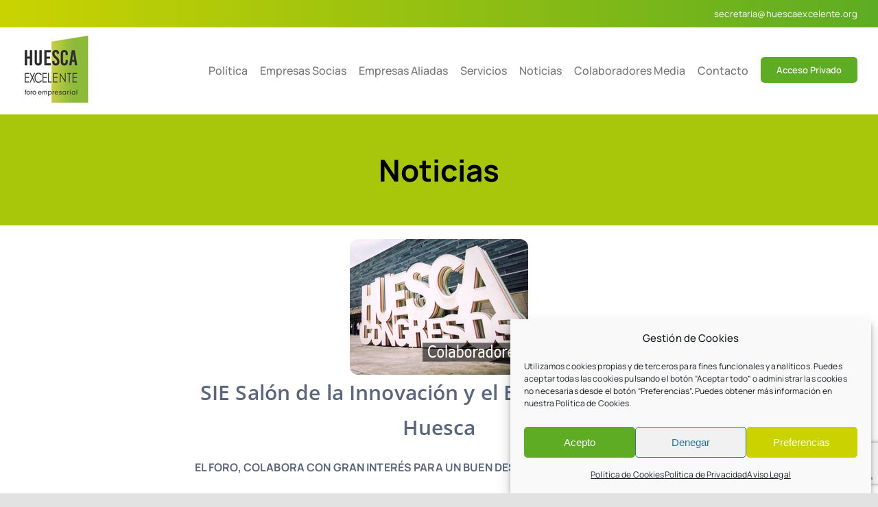

--- FILE ---
content_type: text/html; charset=utf-8
request_url: https://www.google.com/recaptcha/api2/anchor?ar=1&k=6LdP-pMcAAAAAOe-wpS0gQrvfyAd0b6fM-WVKpG_&co=aHR0cHM6Ly9odWVzY2FleGNlbGVudGUub3JnOjQ0Mw..&hl=en&v=PoyoqOPhxBO7pBk68S4YbpHZ&size=invisible&anchor-ms=20000&execute-ms=30000&cb=ms3f873wdekf
body_size: 48874
content:
<!DOCTYPE HTML><html dir="ltr" lang="en"><head><meta http-equiv="Content-Type" content="text/html; charset=UTF-8">
<meta http-equiv="X-UA-Compatible" content="IE=edge">
<title>reCAPTCHA</title>
<style type="text/css">
/* cyrillic-ext */
@font-face {
  font-family: 'Roboto';
  font-style: normal;
  font-weight: 400;
  font-stretch: 100%;
  src: url(//fonts.gstatic.com/s/roboto/v48/KFO7CnqEu92Fr1ME7kSn66aGLdTylUAMa3GUBHMdazTgWw.woff2) format('woff2');
  unicode-range: U+0460-052F, U+1C80-1C8A, U+20B4, U+2DE0-2DFF, U+A640-A69F, U+FE2E-FE2F;
}
/* cyrillic */
@font-face {
  font-family: 'Roboto';
  font-style: normal;
  font-weight: 400;
  font-stretch: 100%;
  src: url(//fonts.gstatic.com/s/roboto/v48/KFO7CnqEu92Fr1ME7kSn66aGLdTylUAMa3iUBHMdazTgWw.woff2) format('woff2');
  unicode-range: U+0301, U+0400-045F, U+0490-0491, U+04B0-04B1, U+2116;
}
/* greek-ext */
@font-face {
  font-family: 'Roboto';
  font-style: normal;
  font-weight: 400;
  font-stretch: 100%;
  src: url(//fonts.gstatic.com/s/roboto/v48/KFO7CnqEu92Fr1ME7kSn66aGLdTylUAMa3CUBHMdazTgWw.woff2) format('woff2');
  unicode-range: U+1F00-1FFF;
}
/* greek */
@font-face {
  font-family: 'Roboto';
  font-style: normal;
  font-weight: 400;
  font-stretch: 100%;
  src: url(//fonts.gstatic.com/s/roboto/v48/KFO7CnqEu92Fr1ME7kSn66aGLdTylUAMa3-UBHMdazTgWw.woff2) format('woff2');
  unicode-range: U+0370-0377, U+037A-037F, U+0384-038A, U+038C, U+038E-03A1, U+03A3-03FF;
}
/* math */
@font-face {
  font-family: 'Roboto';
  font-style: normal;
  font-weight: 400;
  font-stretch: 100%;
  src: url(//fonts.gstatic.com/s/roboto/v48/KFO7CnqEu92Fr1ME7kSn66aGLdTylUAMawCUBHMdazTgWw.woff2) format('woff2');
  unicode-range: U+0302-0303, U+0305, U+0307-0308, U+0310, U+0312, U+0315, U+031A, U+0326-0327, U+032C, U+032F-0330, U+0332-0333, U+0338, U+033A, U+0346, U+034D, U+0391-03A1, U+03A3-03A9, U+03B1-03C9, U+03D1, U+03D5-03D6, U+03F0-03F1, U+03F4-03F5, U+2016-2017, U+2034-2038, U+203C, U+2040, U+2043, U+2047, U+2050, U+2057, U+205F, U+2070-2071, U+2074-208E, U+2090-209C, U+20D0-20DC, U+20E1, U+20E5-20EF, U+2100-2112, U+2114-2115, U+2117-2121, U+2123-214F, U+2190, U+2192, U+2194-21AE, U+21B0-21E5, U+21F1-21F2, U+21F4-2211, U+2213-2214, U+2216-22FF, U+2308-230B, U+2310, U+2319, U+231C-2321, U+2336-237A, U+237C, U+2395, U+239B-23B7, U+23D0, U+23DC-23E1, U+2474-2475, U+25AF, U+25B3, U+25B7, U+25BD, U+25C1, U+25CA, U+25CC, U+25FB, U+266D-266F, U+27C0-27FF, U+2900-2AFF, U+2B0E-2B11, U+2B30-2B4C, U+2BFE, U+3030, U+FF5B, U+FF5D, U+1D400-1D7FF, U+1EE00-1EEFF;
}
/* symbols */
@font-face {
  font-family: 'Roboto';
  font-style: normal;
  font-weight: 400;
  font-stretch: 100%;
  src: url(//fonts.gstatic.com/s/roboto/v48/KFO7CnqEu92Fr1ME7kSn66aGLdTylUAMaxKUBHMdazTgWw.woff2) format('woff2');
  unicode-range: U+0001-000C, U+000E-001F, U+007F-009F, U+20DD-20E0, U+20E2-20E4, U+2150-218F, U+2190, U+2192, U+2194-2199, U+21AF, U+21E6-21F0, U+21F3, U+2218-2219, U+2299, U+22C4-22C6, U+2300-243F, U+2440-244A, U+2460-24FF, U+25A0-27BF, U+2800-28FF, U+2921-2922, U+2981, U+29BF, U+29EB, U+2B00-2BFF, U+4DC0-4DFF, U+FFF9-FFFB, U+10140-1018E, U+10190-1019C, U+101A0, U+101D0-101FD, U+102E0-102FB, U+10E60-10E7E, U+1D2C0-1D2D3, U+1D2E0-1D37F, U+1F000-1F0FF, U+1F100-1F1AD, U+1F1E6-1F1FF, U+1F30D-1F30F, U+1F315, U+1F31C, U+1F31E, U+1F320-1F32C, U+1F336, U+1F378, U+1F37D, U+1F382, U+1F393-1F39F, U+1F3A7-1F3A8, U+1F3AC-1F3AF, U+1F3C2, U+1F3C4-1F3C6, U+1F3CA-1F3CE, U+1F3D4-1F3E0, U+1F3ED, U+1F3F1-1F3F3, U+1F3F5-1F3F7, U+1F408, U+1F415, U+1F41F, U+1F426, U+1F43F, U+1F441-1F442, U+1F444, U+1F446-1F449, U+1F44C-1F44E, U+1F453, U+1F46A, U+1F47D, U+1F4A3, U+1F4B0, U+1F4B3, U+1F4B9, U+1F4BB, U+1F4BF, U+1F4C8-1F4CB, U+1F4D6, U+1F4DA, U+1F4DF, U+1F4E3-1F4E6, U+1F4EA-1F4ED, U+1F4F7, U+1F4F9-1F4FB, U+1F4FD-1F4FE, U+1F503, U+1F507-1F50B, U+1F50D, U+1F512-1F513, U+1F53E-1F54A, U+1F54F-1F5FA, U+1F610, U+1F650-1F67F, U+1F687, U+1F68D, U+1F691, U+1F694, U+1F698, U+1F6AD, U+1F6B2, U+1F6B9-1F6BA, U+1F6BC, U+1F6C6-1F6CF, U+1F6D3-1F6D7, U+1F6E0-1F6EA, U+1F6F0-1F6F3, U+1F6F7-1F6FC, U+1F700-1F7FF, U+1F800-1F80B, U+1F810-1F847, U+1F850-1F859, U+1F860-1F887, U+1F890-1F8AD, U+1F8B0-1F8BB, U+1F8C0-1F8C1, U+1F900-1F90B, U+1F93B, U+1F946, U+1F984, U+1F996, U+1F9E9, U+1FA00-1FA6F, U+1FA70-1FA7C, U+1FA80-1FA89, U+1FA8F-1FAC6, U+1FACE-1FADC, U+1FADF-1FAE9, U+1FAF0-1FAF8, U+1FB00-1FBFF;
}
/* vietnamese */
@font-face {
  font-family: 'Roboto';
  font-style: normal;
  font-weight: 400;
  font-stretch: 100%;
  src: url(//fonts.gstatic.com/s/roboto/v48/KFO7CnqEu92Fr1ME7kSn66aGLdTylUAMa3OUBHMdazTgWw.woff2) format('woff2');
  unicode-range: U+0102-0103, U+0110-0111, U+0128-0129, U+0168-0169, U+01A0-01A1, U+01AF-01B0, U+0300-0301, U+0303-0304, U+0308-0309, U+0323, U+0329, U+1EA0-1EF9, U+20AB;
}
/* latin-ext */
@font-face {
  font-family: 'Roboto';
  font-style: normal;
  font-weight: 400;
  font-stretch: 100%;
  src: url(//fonts.gstatic.com/s/roboto/v48/KFO7CnqEu92Fr1ME7kSn66aGLdTylUAMa3KUBHMdazTgWw.woff2) format('woff2');
  unicode-range: U+0100-02BA, U+02BD-02C5, U+02C7-02CC, U+02CE-02D7, U+02DD-02FF, U+0304, U+0308, U+0329, U+1D00-1DBF, U+1E00-1E9F, U+1EF2-1EFF, U+2020, U+20A0-20AB, U+20AD-20C0, U+2113, U+2C60-2C7F, U+A720-A7FF;
}
/* latin */
@font-face {
  font-family: 'Roboto';
  font-style: normal;
  font-weight: 400;
  font-stretch: 100%;
  src: url(//fonts.gstatic.com/s/roboto/v48/KFO7CnqEu92Fr1ME7kSn66aGLdTylUAMa3yUBHMdazQ.woff2) format('woff2');
  unicode-range: U+0000-00FF, U+0131, U+0152-0153, U+02BB-02BC, U+02C6, U+02DA, U+02DC, U+0304, U+0308, U+0329, U+2000-206F, U+20AC, U+2122, U+2191, U+2193, U+2212, U+2215, U+FEFF, U+FFFD;
}
/* cyrillic-ext */
@font-face {
  font-family: 'Roboto';
  font-style: normal;
  font-weight: 500;
  font-stretch: 100%;
  src: url(//fonts.gstatic.com/s/roboto/v48/KFO7CnqEu92Fr1ME7kSn66aGLdTylUAMa3GUBHMdazTgWw.woff2) format('woff2');
  unicode-range: U+0460-052F, U+1C80-1C8A, U+20B4, U+2DE0-2DFF, U+A640-A69F, U+FE2E-FE2F;
}
/* cyrillic */
@font-face {
  font-family: 'Roboto';
  font-style: normal;
  font-weight: 500;
  font-stretch: 100%;
  src: url(//fonts.gstatic.com/s/roboto/v48/KFO7CnqEu92Fr1ME7kSn66aGLdTylUAMa3iUBHMdazTgWw.woff2) format('woff2');
  unicode-range: U+0301, U+0400-045F, U+0490-0491, U+04B0-04B1, U+2116;
}
/* greek-ext */
@font-face {
  font-family: 'Roboto';
  font-style: normal;
  font-weight: 500;
  font-stretch: 100%;
  src: url(//fonts.gstatic.com/s/roboto/v48/KFO7CnqEu92Fr1ME7kSn66aGLdTylUAMa3CUBHMdazTgWw.woff2) format('woff2');
  unicode-range: U+1F00-1FFF;
}
/* greek */
@font-face {
  font-family: 'Roboto';
  font-style: normal;
  font-weight: 500;
  font-stretch: 100%;
  src: url(//fonts.gstatic.com/s/roboto/v48/KFO7CnqEu92Fr1ME7kSn66aGLdTylUAMa3-UBHMdazTgWw.woff2) format('woff2');
  unicode-range: U+0370-0377, U+037A-037F, U+0384-038A, U+038C, U+038E-03A1, U+03A3-03FF;
}
/* math */
@font-face {
  font-family: 'Roboto';
  font-style: normal;
  font-weight: 500;
  font-stretch: 100%;
  src: url(//fonts.gstatic.com/s/roboto/v48/KFO7CnqEu92Fr1ME7kSn66aGLdTylUAMawCUBHMdazTgWw.woff2) format('woff2');
  unicode-range: U+0302-0303, U+0305, U+0307-0308, U+0310, U+0312, U+0315, U+031A, U+0326-0327, U+032C, U+032F-0330, U+0332-0333, U+0338, U+033A, U+0346, U+034D, U+0391-03A1, U+03A3-03A9, U+03B1-03C9, U+03D1, U+03D5-03D6, U+03F0-03F1, U+03F4-03F5, U+2016-2017, U+2034-2038, U+203C, U+2040, U+2043, U+2047, U+2050, U+2057, U+205F, U+2070-2071, U+2074-208E, U+2090-209C, U+20D0-20DC, U+20E1, U+20E5-20EF, U+2100-2112, U+2114-2115, U+2117-2121, U+2123-214F, U+2190, U+2192, U+2194-21AE, U+21B0-21E5, U+21F1-21F2, U+21F4-2211, U+2213-2214, U+2216-22FF, U+2308-230B, U+2310, U+2319, U+231C-2321, U+2336-237A, U+237C, U+2395, U+239B-23B7, U+23D0, U+23DC-23E1, U+2474-2475, U+25AF, U+25B3, U+25B7, U+25BD, U+25C1, U+25CA, U+25CC, U+25FB, U+266D-266F, U+27C0-27FF, U+2900-2AFF, U+2B0E-2B11, U+2B30-2B4C, U+2BFE, U+3030, U+FF5B, U+FF5D, U+1D400-1D7FF, U+1EE00-1EEFF;
}
/* symbols */
@font-face {
  font-family: 'Roboto';
  font-style: normal;
  font-weight: 500;
  font-stretch: 100%;
  src: url(//fonts.gstatic.com/s/roboto/v48/KFO7CnqEu92Fr1ME7kSn66aGLdTylUAMaxKUBHMdazTgWw.woff2) format('woff2');
  unicode-range: U+0001-000C, U+000E-001F, U+007F-009F, U+20DD-20E0, U+20E2-20E4, U+2150-218F, U+2190, U+2192, U+2194-2199, U+21AF, U+21E6-21F0, U+21F3, U+2218-2219, U+2299, U+22C4-22C6, U+2300-243F, U+2440-244A, U+2460-24FF, U+25A0-27BF, U+2800-28FF, U+2921-2922, U+2981, U+29BF, U+29EB, U+2B00-2BFF, U+4DC0-4DFF, U+FFF9-FFFB, U+10140-1018E, U+10190-1019C, U+101A0, U+101D0-101FD, U+102E0-102FB, U+10E60-10E7E, U+1D2C0-1D2D3, U+1D2E0-1D37F, U+1F000-1F0FF, U+1F100-1F1AD, U+1F1E6-1F1FF, U+1F30D-1F30F, U+1F315, U+1F31C, U+1F31E, U+1F320-1F32C, U+1F336, U+1F378, U+1F37D, U+1F382, U+1F393-1F39F, U+1F3A7-1F3A8, U+1F3AC-1F3AF, U+1F3C2, U+1F3C4-1F3C6, U+1F3CA-1F3CE, U+1F3D4-1F3E0, U+1F3ED, U+1F3F1-1F3F3, U+1F3F5-1F3F7, U+1F408, U+1F415, U+1F41F, U+1F426, U+1F43F, U+1F441-1F442, U+1F444, U+1F446-1F449, U+1F44C-1F44E, U+1F453, U+1F46A, U+1F47D, U+1F4A3, U+1F4B0, U+1F4B3, U+1F4B9, U+1F4BB, U+1F4BF, U+1F4C8-1F4CB, U+1F4D6, U+1F4DA, U+1F4DF, U+1F4E3-1F4E6, U+1F4EA-1F4ED, U+1F4F7, U+1F4F9-1F4FB, U+1F4FD-1F4FE, U+1F503, U+1F507-1F50B, U+1F50D, U+1F512-1F513, U+1F53E-1F54A, U+1F54F-1F5FA, U+1F610, U+1F650-1F67F, U+1F687, U+1F68D, U+1F691, U+1F694, U+1F698, U+1F6AD, U+1F6B2, U+1F6B9-1F6BA, U+1F6BC, U+1F6C6-1F6CF, U+1F6D3-1F6D7, U+1F6E0-1F6EA, U+1F6F0-1F6F3, U+1F6F7-1F6FC, U+1F700-1F7FF, U+1F800-1F80B, U+1F810-1F847, U+1F850-1F859, U+1F860-1F887, U+1F890-1F8AD, U+1F8B0-1F8BB, U+1F8C0-1F8C1, U+1F900-1F90B, U+1F93B, U+1F946, U+1F984, U+1F996, U+1F9E9, U+1FA00-1FA6F, U+1FA70-1FA7C, U+1FA80-1FA89, U+1FA8F-1FAC6, U+1FACE-1FADC, U+1FADF-1FAE9, U+1FAF0-1FAF8, U+1FB00-1FBFF;
}
/* vietnamese */
@font-face {
  font-family: 'Roboto';
  font-style: normal;
  font-weight: 500;
  font-stretch: 100%;
  src: url(//fonts.gstatic.com/s/roboto/v48/KFO7CnqEu92Fr1ME7kSn66aGLdTylUAMa3OUBHMdazTgWw.woff2) format('woff2');
  unicode-range: U+0102-0103, U+0110-0111, U+0128-0129, U+0168-0169, U+01A0-01A1, U+01AF-01B0, U+0300-0301, U+0303-0304, U+0308-0309, U+0323, U+0329, U+1EA0-1EF9, U+20AB;
}
/* latin-ext */
@font-face {
  font-family: 'Roboto';
  font-style: normal;
  font-weight: 500;
  font-stretch: 100%;
  src: url(//fonts.gstatic.com/s/roboto/v48/KFO7CnqEu92Fr1ME7kSn66aGLdTylUAMa3KUBHMdazTgWw.woff2) format('woff2');
  unicode-range: U+0100-02BA, U+02BD-02C5, U+02C7-02CC, U+02CE-02D7, U+02DD-02FF, U+0304, U+0308, U+0329, U+1D00-1DBF, U+1E00-1E9F, U+1EF2-1EFF, U+2020, U+20A0-20AB, U+20AD-20C0, U+2113, U+2C60-2C7F, U+A720-A7FF;
}
/* latin */
@font-face {
  font-family: 'Roboto';
  font-style: normal;
  font-weight: 500;
  font-stretch: 100%;
  src: url(//fonts.gstatic.com/s/roboto/v48/KFO7CnqEu92Fr1ME7kSn66aGLdTylUAMa3yUBHMdazQ.woff2) format('woff2');
  unicode-range: U+0000-00FF, U+0131, U+0152-0153, U+02BB-02BC, U+02C6, U+02DA, U+02DC, U+0304, U+0308, U+0329, U+2000-206F, U+20AC, U+2122, U+2191, U+2193, U+2212, U+2215, U+FEFF, U+FFFD;
}
/* cyrillic-ext */
@font-face {
  font-family: 'Roboto';
  font-style: normal;
  font-weight: 900;
  font-stretch: 100%;
  src: url(//fonts.gstatic.com/s/roboto/v48/KFO7CnqEu92Fr1ME7kSn66aGLdTylUAMa3GUBHMdazTgWw.woff2) format('woff2');
  unicode-range: U+0460-052F, U+1C80-1C8A, U+20B4, U+2DE0-2DFF, U+A640-A69F, U+FE2E-FE2F;
}
/* cyrillic */
@font-face {
  font-family: 'Roboto';
  font-style: normal;
  font-weight: 900;
  font-stretch: 100%;
  src: url(//fonts.gstatic.com/s/roboto/v48/KFO7CnqEu92Fr1ME7kSn66aGLdTylUAMa3iUBHMdazTgWw.woff2) format('woff2');
  unicode-range: U+0301, U+0400-045F, U+0490-0491, U+04B0-04B1, U+2116;
}
/* greek-ext */
@font-face {
  font-family: 'Roboto';
  font-style: normal;
  font-weight: 900;
  font-stretch: 100%;
  src: url(//fonts.gstatic.com/s/roboto/v48/KFO7CnqEu92Fr1ME7kSn66aGLdTylUAMa3CUBHMdazTgWw.woff2) format('woff2');
  unicode-range: U+1F00-1FFF;
}
/* greek */
@font-face {
  font-family: 'Roboto';
  font-style: normal;
  font-weight: 900;
  font-stretch: 100%;
  src: url(//fonts.gstatic.com/s/roboto/v48/KFO7CnqEu92Fr1ME7kSn66aGLdTylUAMa3-UBHMdazTgWw.woff2) format('woff2');
  unicode-range: U+0370-0377, U+037A-037F, U+0384-038A, U+038C, U+038E-03A1, U+03A3-03FF;
}
/* math */
@font-face {
  font-family: 'Roboto';
  font-style: normal;
  font-weight: 900;
  font-stretch: 100%;
  src: url(//fonts.gstatic.com/s/roboto/v48/KFO7CnqEu92Fr1ME7kSn66aGLdTylUAMawCUBHMdazTgWw.woff2) format('woff2');
  unicode-range: U+0302-0303, U+0305, U+0307-0308, U+0310, U+0312, U+0315, U+031A, U+0326-0327, U+032C, U+032F-0330, U+0332-0333, U+0338, U+033A, U+0346, U+034D, U+0391-03A1, U+03A3-03A9, U+03B1-03C9, U+03D1, U+03D5-03D6, U+03F0-03F1, U+03F4-03F5, U+2016-2017, U+2034-2038, U+203C, U+2040, U+2043, U+2047, U+2050, U+2057, U+205F, U+2070-2071, U+2074-208E, U+2090-209C, U+20D0-20DC, U+20E1, U+20E5-20EF, U+2100-2112, U+2114-2115, U+2117-2121, U+2123-214F, U+2190, U+2192, U+2194-21AE, U+21B0-21E5, U+21F1-21F2, U+21F4-2211, U+2213-2214, U+2216-22FF, U+2308-230B, U+2310, U+2319, U+231C-2321, U+2336-237A, U+237C, U+2395, U+239B-23B7, U+23D0, U+23DC-23E1, U+2474-2475, U+25AF, U+25B3, U+25B7, U+25BD, U+25C1, U+25CA, U+25CC, U+25FB, U+266D-266F, U+27C0-27FF, U+2900-2AFF, U+2B0E-2B11, U+2B30-2B4C, U+2BFE, U+3030, U+FF5B, U+FF5D, U+1D400-1D7FF, U+1EE00-1EEFF;
}
/* symbols */
@font-face {
  font-family: 'Roboto';
  font-style: normal;
  font-weight: 900;
  font-stretch: 100%;
  src: url(//fonts.gstatic.com/s/roboto/v48/KFO7CnqEu92Fr1ME7kSn66aGLdTylUAMaxKUBHMdazTgWw.woff2) format('woff2');
  unicode-range: U+0001-000C, U+000E-001F, U+007F-009F, U+20DD-20E0, U+20E2-20E4, U+2150-218F, U+2190, U+2192, U+2194-2199, U+21AF, U+21E6-21F0, U+21F3, U+2218-2219, U+2299, U+22C4-22C6, U+2300-243F, U+2440-244A, U+2460-24FF, U+25A0-27BF, U+2800-28FF, U+2921-2922, U+2981, U+29BF, U+29EB, U+2B00-2BFF, U+4DC0-4DFF, U+FFF9-FFFB, U+10140-1018E, U+10190-1019C, U+101A0, U+101D0-101FD, U+102E0-102FB, U+10E60-10E7E, U+1D2C0-1D2D3, U+1D2E0-1D37F, U+1F000-1F0FF, U+1F100-1F1AD, U+1F1E6-1F1FF, U+1F30D-1F30F, U+1F315, U+1F31C, U+1F31E, U+1F320-1F32C, U+1F336, U+1F378, U+1F37D, U+1F382, U+1F393-1F39F, U+1F3A7-1F3A8, U+1F3AC-1F3AF, U+1F3C2, U+1F3C4-1F3C6, U+1F3CA-1F3CE, U+1F3D4-1F3E0, U+1F3ED, U+1F3F1-1F3F3, U+1F3F5-1F3F7, U+1F408, U+1F415, U+1F41F, U+1F426, U+1F43F, U+1F441-1F442, U+1F444, U+1F446-1F449, U+1F44C-1F44E, U+1F453, U+1F46A, U+1F47D, U+1F4A3, U+1F4B0, U+1F4B3, U+1F4B9, U+1F4BB, U+1F4BF, U+1F4C8-1F4CB, U+1F4D6, U+1F4DA, U+1F4DF, U+1F4E3-1F4E6, U+1F4EA-1F4ED, U+1F4F7, U+1F4F9-1F4FB, U+1F4FD-1F4FE, U+1F503, U+1F507-1F50B, U+1F50D, U+1F512-1F513, U+1F53E-1F54A, U+1F54F-1F5FA, U+1F610, U+1F650-1F67F, U+1F687, U+1F68D, U+1F691, U+1F694, U+1F698, U+1F6AD, U+1F6B2, U+1F6B9-1F6BA, U+1F6BC, U+1F6C6-1F6CF, U+1F6D3-1F6D7, U+1F6E0-1F6EA, U+1F6F0-1F6F3, U+1F6F7-1F6FC, U+1F700-1F7FF, U+1F800-1F80B, U+1F810-1F847, U+1F850-1F859, U+1F860-1F887, U+1F890-1F8AD, U+1F8B0-1F8BB, U+1F8C0-1F8C1, U+1F900-1F90B, U+1F93B, U+1F946, U+1F984, U+1F996, U+1F9E9, U+1FA00-1FA6F, U+1FA70-1FA7C, U+1FA80-1FA89, U+1FA8F-1FAC6, U+1FACE-1FADC, U+1FADF-1FAE9, U+1FAF0-1FAF8, U+1FB00-1FBFF;
}
/* vietnamese */
@font-face {
  font-family: 'Roboto';
  font-style: normal;
  font-weight: 900;
  font-stretch: 100%;
  src: url(//fonts.gstatic.com/s/roboto/v48/KFO7CnqEu92Fr1ME7kSn66aGLdTylUAMa3OUBHMdazTgWw.woff2) format('woff2');
  unicode-range: U+0102-0103, U+0110-0111, U+0128-0129, U+0168-0169, U+01A0-01A1, U+01AF-01B0, U+0300-0301, U+0303-0304, U+0308-0309, U+0323, U+0329, U+1EA0-1EF9, U+20AB;
}
/* latin-ext */
@font-face {
  font-family: 'Roboto';
  font-style: normal;
  font-weight: 900;
  font-stretch: 100%;
  src: url(//fonts.gstatic.com/s/roboto/v48/KFO7CnqEu92Fr1ME7kSn66aGLdTylUAMa3KUBHMdazTgWw.woff2) format('woff2');
  unicode-range: U+0100-02BA, U+02BD-02C5, U+02C7-02CC, U+02CE-02D7, U+02DD-02FF, U+0304, U+0308, U+0329, U+1D00-1DBF, U+1E00-1E9F, U+1EF2-1EFF, U+2020, U+20A0-20AB, U+20AD-20C0, U+2113, U+2C60-2C7F, U+A720-A7FF;
}
/* latin */
@font-face {
  font-family: 'Roboto';
  font-style: normal;
  font-weight: 900;
  font-stretch: 100%;
  src: url(//fonts.gstatic.com/s/roboto/v48/KFO7CnqEu92Fr1ME7kSn66aGLdTylUAMa3yUBHMdazQ.woff2) format('woff2');
  unicode-range: U+0000-00FF, U+0131, U+0152-0153, U+02BB-02BC, U+02C6, U+02DA, U+02DC, U+0304, U+0308, U+0329, U+2000-206F, U+20AC, U+2122, U+2191, U+2193, U+2212, U+2215, U+FEFF, U+FFFD;
}

</style>
<link rel="stylesheet" type="text/css" href="https://www.gstatic.com/recaptcha/releases/PoyoqOPhxBO7pBk68S4YbpHZ/styles__ltr.css">
<script nonce="AI_CJrRkt8FgpxmqocKVUA" type="text/javascript">window['__recaptcha_api'] = 'https://www.google.com/recaptcha/api2/';</script>
<script type="text/javascript" src="https://www.gstatic.com/recaptcha/releases/PoyoqOPhxBO7pBk68S4YbpHZ/recaptcha__en.js" nonce="AI_CJrRkt8FgpxmqocKVUA">
      
    </script></head>
<body><div id="rc-anchor-alert" class="rc-anchor-alert"></div>
<input type="hidden" id="recaptcha-token" value="[base64]">
<script type="text/javascript" nonce="AI_CJrRkt8FgpxmqocKVUA">
      recaptcha.anchor.Main.init("[\x22ainput\x22,[\x22bgdata\x22,\x22\x22,\[base64]/[base64]/[base64]/ZyhXLGgpOnEoW04sMjEsbF0sVywwKSxoKSxmYWxzZSxmYWxzZSl9Y2F0Y2goayl7RygzNTgsVyk/[base64]/[base64]/[base64]/[base64]/[base64]/[base64]/[base64]/bmV3IEJbT10oRFswXSk6dz09Mj9uZXcgQltPXShEWzBdLERbMV0pOnc9PTM/bmV3IEJbT10oRFswXSxEWzFdLERbMl0pOnc9PTQ/[base64]/[base64]/[base64]/[base64]/[base64]\\u003d\x22,\[base64]\\u003d\x22,\x22fl5tEwxoGUcuw4PChy8bw4TDj2/Di8O8wp8Sw6zCtW4fAgfDuE8CLVPDiBQfw4oPIwnCpcOdwpbCjyxYw4x1w6DDl8KxwoPCt3HClcOiwroPwrfCtcO9aMK4AA0Aw40hBcKzRMKvXi5MWsKkwp/ClS3Dmlpqw4pRI8Kmw4fDn8OSw4VDWMOnw7LCg0LCnlAUQ2Q6w5tnAmnClMK9w7F2IihIXnEdwpt3w5wAAcKXDC9Vwoc4w7tiUTrDvMOxwr9Vw4TDjkx0XsOrXUd/[base64]/w7JJAcKgQWVOwrg5ZcOcwrvClms0wo/CvWnDusOww6kZJxnDmMKxwpo6WjnDtsOaGsOEasO/w4MEw5UXNx3DpcOfPsOgAMOSLG7DoHkow5bCjMOaD07Cl3TCkid+w4/[base64]/w6BtcnMOw4hHwp3Cj8K8w6XDj8OxXhwnasOxwqzCt07Ci8OWZsK5wq7Do8Oxw5nCszjDgcOwwopJHsOtGFAHBcO6ImDDvkE2bMO9K8KtwoxlIcO0wqDCsAchGEkbw5gawq3DjcOZwrTCl8KmRTBIUsKAw4A1wp/ChmZ1YsKNwqDCj8OjEQtaCMOsw7ZYwp3CnsKqFV7Cu3rCqsKgw6FJw4jDn8KJUsKtIQ/DiMOGDEPCnMOLwq/[base64]/A0chwqbDhsO5IMODZjwyw4HCu2/ChnhCKcKfbylDwrnCk8Kbw67DpX5rwpE6wrbDrHTCoSHCscOCwo3CllppZMKEwovCqibCnBofw49Xwp/[base64]/Cv2vChcOZIQEHO2DDljfCkcK+UzHDpGHDsMOqasO6w7Ysw5rDvcKDwpF0w77DhA5AwobCpCLCoTLDkcOsw60vXg/CscK8w7XCjyXDnMK/K8OzwqZPGsOqMkfCh8Khwo/DnEzDrXRjwpVmFisESGQPwr43wqTCmVhSOMKXw7Z2U8Khw7bCqcKkwozDhTR4wpA0w4Elw5lXYCLDsRAWBMKCwrfDgRbDmDs5Un/ClcOPIsO2w5vDr13Chkxhw7E5worCkhnDmCbCt8OQE8Kuw4kSCHzCv8OURsKvXMKAQ8OkfsO0DMKzw4LCq0VGw4pdYmgEwo5Twr8bOkB7MsKDMsOIw5nDmcK3JGnCvDB6cT/DlEvCs1XCusKmb8K7CnfDmVkYSsKtwpbDhcKZw50XWkdNwq4AXiDCrTBhwrBqw7ZiwoTCsmbDisOzwpPDjnvDg05HwpTDqsKQecKqOH7DocKZw4Q1wqzCgUA/S8KSPcKKwpQ6w54MwqN1K8OnTyU7w77DusK2w4TCgVXDlMKSw6kgw4oeN3giwopELndqXsKGwrjDtHDCq8OvDcO0woIlwovDnwAZwpDDiMKIwpRNKcOTSMK2wr1ow5fDssKtBcKqMwgZw74qwpTCgcOOMcOawp7CtMKRwoXCnjgFNsKAwphCbyZhwq7Csx3DmCfCrsK/dUnCuzjDjsKiCi9WcB4BZ8KPw69+wr1MAhfDuTZuw5bCgydAwrbCoCjDr8OOSS9Bwp8NYXY9w6dxT8KTVsK3w5tyEMOkBzzCvXJhNjfDpcOhI8KUen4/[base64]/[base64]/DsGvCnU1Aw6sKw7DCulPCj0HCl1zDtcONEMOdw4oSeMOYJQvDvMO+w4LCr3AyD8KTwqbCuljDjXtcBcKxVFjDuMKSWg7CpR/DhsKeNcK5wohzHzPDqRvCpDRgw6XDvgbDpsK/wqYmKRxJQSpYICYdEsK4wog/RWTClMONw7PClMKQw7TDhjzCv8KJw7/DsMKDw4NIRSrDoDI5wpbDocO0DMK/wqfDvAbDm0JEw7VSwr1MMMK+wpHCs8O7Fmhnf2HDiGlPw6rDusKAw4QnWWXClRMAw6IqGMO5woLDhjIuw4tSBsOpwrRewrISextgwokVIjkAVzLCkcOJw7sVw5HCtnh+CMK4TcOCwrptLiDCmx4kw50zF8ODwqFPBmPCl8OfwrkKTnA5wp/Cg1YPJVcrwpV6WMKLf8OyEiFDQsOweinDjnDCsAktHQl5XsOCw6PDt2FDw44dLkQBwoh/[base64]/[base64]/DmArDtcKew6TCrxJbw5V9ccKVDAlOMcO1aMOTw7DCqwTCuEkXBGHCn8K2NDVFW3k7w5LDvsOjO8Oiw6wmw60lGW15UMKaaMKUw6nDssKtb8KWwq02wojDoGzDj8Ouw5TDvnA/w6Ffw4DDqcKoN0I+GsOkDsKaa8OSw4onw5kXBR/Dh18YWMKLwoERwpDCtBvDuCzCqkbCsMO3w5TCtcOyPkxrT8OMwrTDjMOEw5HCvsOZC2zCj0zDmMOwf8Kgw7pxwqfChMOswo5Hw6VueSk6w73CucO4NsOgw4Zowo/Dv3nCrAnClsOOw7DDv8O0ZsKcwpoawpvCr8Oiwqxdwp7DugrDjBbDoEowwqjCjEjCjSdKeMKmXMK/w7BIw5bDvsOEE8KgBH10dsO9w4bDk8O+w43CrMKTwo3CnMOOasObTRnCphfClMOtwpnCkcOAw7zCjMKnA8Kvw4MEXV1sdkXCs8OiJsOrw6hxw70Mw5jDnMKRw68ewo/Dr8KgfMOcw7NEw6wFNcOwDR3CpWrCunFWwrbCjcK4DhbCgFEIFWvCu8KMRMO5wrx2w4/DuMOfCi5eI8O0JGVhU8O+dyHDpwRHwp/CrXVOwrXCiwnCkzMewrYjwrLDuMOkwq/CmQgsV8OdWcORTQRDUBnCng/ClsKDwr/[base64]/CqcOLAcK/w5nDsXzCjx1Cw6rCtzLDsk/DucOww4rCs21OZ1jDn8O2wpVtwrt8MMKcERrCrMKzw7fDpg0NXUfDg8Ojwq14DnPDssOiwpl6wqvDlMKUVCdwGsK9wo5TwpDDnMKnFsKowqDDocKOw4J2AXlswqbDjArDn8K4woTCmcKJDsO3wrrCtjtUw5/CtloGwoXCvUIwwqMlwrrDgjsUwpkjw6XCqMOzeiPDh3rChjPCgg0Dw7DDukrDoQbDgRzCvsKbw6fCiHQwe8Opwr/DhTVIwoTClj3DoH7DkMKuIMOYeHnCjcKQw7DDgFHCqDhpwr5ZwqHDiMK0F8KKQsO8XcO6wp4Cw59qwrM5wocWw6jDlkjDscKFwoTDqMKuwp7DtcKtw4gXLnbCuyJ+wq0zGcKFw69BE8O+SgV6woEswo1ywqXDo3vDpwvDm1bDn2oZfgtwMMKHbhPCmcK5wrd/K8OOJ8OPw5/Ci13CmMOZdMOAw7gKwoVnEVQzw61Mw7Y4EcOLOcK1RnJNwrjDkMOuwpDCmsOxB8Obw7vDsMOAG8K/[base64]/PiVswoLDuSPDr8OWN8OzwrbCocOZw5xrw5/CvnPCgsOrw6/[base64]/[base64]/ClsOEUcKCw753w548SMOEw4cDwpAlw47CgBbDkkLDlx5sQsKfU8K8BMK/w54oS0smJsK8awXCuw59HsKtwpVLAgAVw6vDrkvDm8K1QsKywqnDiGnCmcOsw6jClX4pw7PCiUjDhsOSw5xdSsKbZcOow4LCszhaKMKGw6EiHcObw5psw5lsOENLwqDClsOrwow3VcOlw73CrTdLZ8Oyw7QKCcKcwqVzJMOPwpnCkk3Cu8OPCMO5eV3DqRRNw7HCvm/[base64]/DjVdSD8OAwr1uHzjCu8OXwq7Do8O1Gm09wpzDrnPDiB8xw6oww5tbwpnDhBZww6JEwrRQw7LCrMORwqJAFRByCHAtIF/CuGjCu8OJwq5mw5xUBcOAwqdXRT9rwoUEw5fDusKNwplmFUHDocK0U8OabMKmw7jCo8O2GnbDuCM0PMKEYMOfwrzDulwvaAQhAsKBe8KZHMKawqsswrbCisOUPn/[base64]/CgXhqwpzDgirClXvClMKDwrdkLBYgw6htLsK4RsKHw7HDl2HCvQ3ClRTDkcO3w7LDlMKVZMOrGMOxw6BLwr4YCGBkR8OHDcO7wpsLdXJmMXADasKwE1VfSCrDs8KDwposwr5eCxnDjsOvVsO/MsKHw4rDqsOAEgtiw6bCilRzw5dhUMKdfsKfw5zCoEPCm8K1RMKKw7IZRR3Do8Kbw795wotHw7jCkMO2EMKVYhoMWsKzw4PCksOFwoQkKMO/[base64]/CjcKeCiB2acKqXwsEwoNdLjEUSVBxTiU4w7LDuMKCwoTDqHTDggRpwpsaw5bCpETCksOGw6puUwU6HMOuw57DqH9tw7rClcKIV1/DmcKlJsKqwq0uwqXDpn0mbzUzHW/[base64]/[base64]/[base64]/CgG9GaH7CrCU2wrbDisOQFxHCpcOwRsOpL8KiwrTDmxlEwrbCmxIzE0PDs8OxdnlVWhFBwqxiw5x0KMK1esKiKyYGGS/Dh8KIeg8dwqQnw5BANcOna1s2wrfDrR9vw6DCt14DwrTDrsKrRA96c3AaAR8gw5/CtsOswr0bw67Dm3LCnMKRKsKjdXHDr8OZJ8K1wr7CpkfCjcO5TsKzVzvCpzrDmcOwAQXCoQ/DgcK8bsK1E3UuTVhRBkHCj8KLwop0wqp8NhRrw6PCo8K7w6TCsMOtw43CnwcbC8O3Oj/DsgBIw6vCvMKeEcOhw73DhFPCk8KhwoIlFMKzwrDCssO+XQ1Pc8KSwrvDoUoofx9zw7jDo8KDw4YJXCjCvcKbw6LDvsKqwonClygaw5tZw6zCmTzDvsOhMmFFeVwfw4EZZMKXw5EpeHrCt8OPwqLDlFh4BMKsKMOcw5kow7s0H8K/NFPDgDURccOGw7VmwosRaGZiwroeVA7Cjm3DssOBw4NjTcO6bE/DlcKxw4XCg1nDqsKtw5DCr8KsdsOjExTCocO6w7vDnxIpeTjDt0zDrmDDmMK8RwZ8YcKmZcOkC345Xhwrw7BNUQ/Ch3FiB2VFMsORQnnCq8OrwrfDuwAqJsOoTwrCgxTDo8KeI2J9wpJDD1PCjX49w4nDmjPDncKuRnjDtsOpw55hFsK1NsKhPmTCpWAGwozDq0TCqMO7w4zCk8K/EFQ8woZ9w7Nod8KUMMKhwo3ConQew5jDsWgWw4bDiUvDu3sjwq5aVsOBVMOtwrkEdkrDnQofBsKjL1LChsKdw6BLwr1Cw5IEw5nDqcKbw5zDggbDoXYcG8OebSV/fWPDlVh5wpjCgRbCgcOGMRkHw6NiI0lAwoLCh8OSfxfCi2kyCsOKBMK+UcKMYMKjw4wrwqvCjnoVPnjCgybDiHvCsl1kb8Klw6dsB8O7FGYkw4zDocKFKQZ4fcOgDsK7wqDCkCfCsi4nG21dwqLDhkPDuz3CnnZ/[base64]/[base64]/[base64]/DoMKdbMOUUcKjw69iw5vDswnDvVZ4csO1SsO7JhRTIsKjIsO+w4MebsOzR33DgsKGw4bDu8KNNF7DoEEFc8KqA2LDusOcw6I5w7BiAzIxS8K0YcKbw6LCoMOpw4PCncOjw53Co3LDssKaw5xtGBjCsELDosKJesOSwr/DkDgWwrbDqXIAw6nDgFrDi1YmQ8O5wqQ4w4Zvw4fCt8OJw5zCl0pcRn3DjsOkRRpHPsKvwrQzEXHDicOkwrLCq0ZQw4UDS38xwqQdw4TCi8KGwpw6wqrCpMK0wqpFwrMswrN4LEXDrB9jMAdFw6cJYVsqL8KOwr/DhC52V18+wrDDpMKALUUGA1wbwprDsMKFw6TCh8OQwq9Mw5LDlMOEwrN0fcKCw5HDiMKwwoTCq15Sw6jCmsKkb8OBMcK4w5TDo8OTV8OhbS4lGRTDiTg2w6gAw53DmQ7Cuj3CncKJw4HDsnfCssOZHQXCqRNKwrB8BsOEIkrCu1vCjnFxNcONJh3CrD5Aw4/[base64]/CrjfCnsO8w75ZDsOuw6vCsTcLNMOFw5omw7pqTcKPbcKqw6R/V2AEw7kxw4EyNChUw60jw7RLwqgFw5InGDk9GHNMw7xcIzN6ZcO1FzTDlwdYCVgcwq1DZcKfS3bDlk7Dl3xeT2/DpsK+wqBzbXPDiGPDlWvCkcO8N8O+TMOlwoJiAsOATsKlw4cMwofDpDNnwokjH8OZwp/DhsO8WsO3dcOhdxHCosKTaMOpw5E9w6hTN1EEdsK6w5DCgWbDqUfDp0jDjcOgwoRzwrF4wqHCqWQqL1BTw5tqfC/CpjgQUx/[base64]/[base64]/Dv8KUPkh2w5zDgMOfw7vCriXCrMKQeMOjw7Fhw6wpcjdafsKbw7DDscOFwoPCosKKIsKEZjHCtkVAwr7CsMK5BMKwwrNAwr90BMKQw5JATVfChMOSwpJSbsKCETzCnsOSVyINSEEZZkjCumBZFn/Dq8K4KBR0W8Otf8KAw5jCnEfDmsONw5kZw7/[base64]/[base64]/[base64]/[base64]/cUnCoMO8wqzCiDDCm8KaFsKiw57DskfCgsOvwps/wp/Dsw57QRIEcMOBwrM7wqfCmMKFXMOtwqHCoMK7wojClsOKGiQ4NcOICcKnURkFFhzCnS1SwpYmV1HCgcKlFsOsTMKgwrcewpPCjBV3w6TCp8KQTMOkLA/DlsKmw6V7chPCs8KXX0pbwowRMsOjw4Ugw6jCp1vCjU7CphvDg8OOGsKiwrXDogTCjsKKwq7Dp0t6K8K6f8K+w7/Ds2DDm8KFacKxw7XCj8KlInVDwrDCtmPDvjrDmnAyRcOEKG17EMOpw7vDocKjOl7CqhzCiXfCkcOnwqQpwp9nIMOHw5bCq8O5w4kJwrhpO8OrIGlmwokRRGDDocO3VMOvw4XCqz0qIhfClxPDvMK+wobDosOowqzDtgkzw5/DiRjCi8OBw5gpwozCjCpLUsKFMsKyw5rCrMO+Cg7Cs29Rw6fCusOQwrB2w4LDlG/DucKtXC8AIhIZZTUhB8KOw5bCtH1HacO5wpY7DsKcMhLCrsOCwojCtsOIwrMYJFcMNF4VeRdsWcOAw516CxrDl8KFCsOvwrgQVFDDmCPCil3Cl8KBw5DDnB1LRVAbw7dpMhDDtSdgwqEOEcKvw4/DuWnCoMOVw4NAwpbCl8O4ZsKCYHvCjMOVw7XDq8OKU8O2w5/CkcK4w7svwoo4wpNBwp3CjMKSw7k5wpDDkcKrw7vClD5iN8OCQMOSeWrDgDQEw43CmF4rw6/DpxBgwoQ4w4fCsgLCu0dZDMKPwpVHNsOTJcKPGcKvw6kWwofCqRTCgMKaTkYeTBvDrV7DtgVqwo8jecOlAz9wdcOxw6rCnWhFwrBxwrrCnQRGw6XDsGxJexzCmcOcw5g0RcO7w4vChcOfw6psKlfDm0wQHkIiBMO+CkhSXR7CgsOGSnlUO05Ew5PCs8Kswo/DucO6J2YSJsOTwpo0wrVGw7TDjcKNYUrDhh5wRMOEXiPCvsK2DUXDk8KXJsKiwr5zwp3DmAvDrVDCmT/Cn0/CgWHDlsKsNgMmwpVtw6IkFMKBd8KiPycQFDrCmW/ClEvCk0XDpkzClcO1wrkIw6TCucKrTArDhjPClMKDExvClEbDvsKOw7cZNMKmJEx9w7PDinrDjR7DrMOzQMOvwrLCpiY6Y2rCk3PDhn3DkzcPYmzCpsOQwpw3w6zDgsKscTPCoT54FjvDlcOWwr7DmE7DsMO5AhHDq8OuG31Dw6lXw5LDtcKWXh/CqsOhF0wZccKjYhbDpEPCtcK3VXDDqyg8J8OMwpPDncKSKcOKw53Ck1tvwodAw6o1OQ/[base64]/wq3CpDDDtcOiBFHCh8KSwpgXwqPDnhTCnsOFccOkw4s7LXQZwojCgCBJbxTDuCMhUDwPw7xDw43Ds8OFw6coISAxGRc9wrfChxnDszgSBcOLLC3DhsO3MwHDqh/[base64]/Ch8O/ScKuwpPDtA3DsMOYRcOiWlNSwovDt8K1aTctwpIWR8KVw7XCgSfDmsKkbw7ClcK1w6HDs8Oxw7EAwprCvsOqeEIzw6bCu0TClAPCokktayscUCkpwqTCu8ONwok4w5LCgcKBdHHDpcKZZi/ClV/DlivDoiBUw4Enw6LCqEluw4fCrUBPOEjDvRUWQ2nDpRwvw6bCpMOIF8OIw5bCtcK5F8KLB8KUwqBVw6FlwoDCqBXCgCktwqLCvAkcwrbCk2zDpcOXIsOhQkh3PMOsJWRawr/[base64]/[base64]/[base64]/[base64]/[base64]/w7TDrXozwoRDw4nDjcOWwqpewonClsKHV8KFesKgMcKpZV/[base64]/w7BywrzChcOHw6LCrMOgw5/DmcKvUcO6w5E7w54tRcKpw6xywonCjDpccUQ3wqNVwoZxUVosHcOcwoHDl8Kjw67CnhjDqwA2BMOTYcOQaMO+w6zCmsOzCwrDsUt0JCnDk8K0MMOsCzAYUMOXIkzCkcO8PMK5wrTCisOTKMKaw47DpX3DkArCh0HCgMOxwpbDjsO6H3QcJV9JBDTCtMKEw7/CpMKsw77CqMOwasKrCWpQKFsPwr8CUcOEKi3DjcKewowqw4HCuVEcwovCmsK6wpTCiRbDp8Olw6nDtsOKwoxOwq9MZ8KGw5TDuMKbJMOFKsOPwp3ChMOWAkDCjhLDvhzChsOnw6clCmVAHMOxwqk7MsK/w6jDmcOCP2jDu8OJcMOMwpjCtsKUbsO7LjokYDDChcOHQ8K+Q2Rnw5DDlicHY8OXUg0Vwp3Dm8O6FlrDnsKwwolOB8KMMcOawoRPw6BBZMODw4E/aAFdTSZzaQHCnsKgFcKxB2HDqMKwDsKJRDgtwq/CpcO8YcO/eivDm8Obw5oQLsK4w7l7wpoiTiJINMOlK03CnQTCnsO9J8OzDw/[base64]/VsOnwpQAwqxww4lRc8KmJ8OIU8Onw7jCucKWw4XDsD5fw4DDsGc0XMOLccKaOMORcMOhVi1/C8KSw4rDg8OVw47DgsK/WikVVMKEAHYOwr7CpcK0wrHCv8O/IsO/DlxOEQ10Vnl4CsOGCsKawq/CpMKkwp5Qw4rChsOrw7pRQ8OYMcOCSsOvwos9w43CusK5wrTDjMODw6JePxDDuU7Dn8OvClvCscK4w4XDlmLDoknCvsKJwoB6eMOJecOXw6LCrBvDhxdhwprDu8KRSMOzw57DncKBw7t/OMOFw5TDvcO/[base64]/CmQMuwq/DgFBjwqNpw7lQw7zCvcOFwrAvZcOuHXk7bTTCngpqw4trBl5bw4LCjsKow7HCvGUjw5XDmsOOLQrCmsO/[base64]/CrzDDrwAvEcOKf8Kvw6DCm2vCr8ONwpfDqGjDqTXDlGbCvsK7w7BGw7s+KUASBMK7wq/CtgzCocOYw5jCoSRzQkN/Y2fDn2MSwoXCrRRtw4Q0NlDChcK6w4jCg8O7U1XDvQPCkcKtCsKvJn0xwozDkMO8wrrDrFkQC8OZKMO+wr/Dh07CnhXCtl/CoxnDiAgjV8OmO1N4ETAcwqwcU8Oiw6EES8KBb0hlcFXCnVrCrMOicjTDqQJCJsKxCDLDjsKYDjXDssO9fMKcd10xwrTCvcOSP2zCssOecR7DkVU/w4BNwrRMw4ccwqIswrkdSUrCrH3Cu8OFIic2JEPDpsK2wqRrPWfDt8K4cUfDpmrDucOLLcKyP8KIH8ODw49owqXDvGvCnBzCq0Qhw4LDtsKiTx4xw5VWVcKXaMOhw712QsO/OkJobWxNwqspFRjCqBbClcOAT2DCvMOXwp/Dn8KUCTolwqXClsKKw6LCtkLCgzMAewN2BMKuC8ObFMO8OMKQwrICw6bCt8ODKsKldj/Cjmk9wolqWsKowobCocKKwpNxw4BdQVvDqlvCvCHCvmLCoQESwqVNO2QXMGs7wow3WcORwqDDqnrDpMOyUVrCmzDCuwzDgAx0dxsZeDk3w7ZBA8KjK8Ouw4BBb0zCp8OSw6fDrSTCrsO0YRtOLSfCucOMw4cYwr5twoLCs0IQRMO/T8OFcl3Cvyk7wozDvMKtwr1wwpkZYcO3w4AawpckwoRGVMKXw7LCu8O7IMKuI1/CpA40wp3CsBbDgcK5w4kpQ8Kxw4bCj1IVBFjDvBpfEE3DmkRrw4XCscOIw7N+bgwaHcKYwrHDrcOIYMKfw6t4wpYYQ8OcwqAxTsKWFG48MmJrwqjCscO3woHCkMO/YTogwrd7YcKWbS7CkG3CocKUwpsEF0E1wpZhw5FKFMOkEMOsw7YkY19kWhDCrsO/asO1VcOxPMO7w7s4woMLwo3ClMKnwqk/IXLCiMKsw58MOlrDpMOYwrPChMO1w7dFwp5MQgrDmAjCqwvCmMOaw5DCiRQHasKfwq3Dr2V9GzbCkQN1wqlgLsKmXERpRF3Dg1FBw6NtwpDDrgjDtXkqwrBfCEfClXnCqMO8w6hdOyTCkMOBwqPCnsOSwooZdMOzYxfDuMOrGAxJw5sTezVHacO5FsKkNWbDrDQVRE/CiW5Ww6FWNULDtsOVLcK8wp/Cm3XClsOAw7PCssKtEUYywobCsMKFwohBwpRXKMKDR8OpQcO2w6x3wrDDuTfCqMOsODLCpnvCvcKqZRrDhcOnbsOYw6nCjcOFwps/wqdnQHHDmMOvJRAbwr7CiAbCnlbDhFkbSCh3wpfCqFEgA2DDmnDDosOvXBNQw5FVEjY6XsOBe8OPPgjCsSTCkcKpw78vwppRfF56wrodw6LCuwXCjmAdPcOUDFcEwrVjSMKWNsOCw4nCuDJNwq5sw5jCv1XCn0LCucOxLHHDvQ/ClF1sw4w4XRHDrMKQwq4vF8O4wqfDlWnChl/CgxlUZMOWccOBdMOJBAAcBH1IwpASwo/DgiAGN8Oyw6zDg8KAwps8VMOjc8Krw5ITw7cWUMKEwoTDpSTDvzbCgcKHdgXCmcOKC8KVwoDCg0A6SFbDmi7DocONw6pYGsOvbsKWw6pPwp8MNG/DssKiEsKPKjJ1w7rDo3Vpw7pjSTzCjQtOw4V/[base64]/CklvDnsOpBsOsbzTCvcO0ejvCrsOcw7Rbwo7CksOOwp0BFjPCvcObRQEZwoPCiC5FwpnDiAZ7LFQow7UJwqoUasO/[base64]/[base64]/DlcOjCsKXRSwIw5jDlRfDrMKsQD49NcOuw7XDgRsqw4HDscOBw4MLw5bCkCwiD8KRe8OXBDLDisKxQhBcwo07U8O2HF7Dh3pvwrYcwqovwq1HRR3CuxvCjH/CtgXDmnHDusOKDicqfTs+wr3DiWgyw53DgMOaw78KwpjDpcOnW0cCw6gywrBQYsKqFV3Cj1/DlsKSY11uR1PDgMKbYD7CvFsFw5k7w4ZDJEsXHWLCpsKBR2LCqcK7V8OoYMOzwrgORMK6fgUbw6nDqS3DslkIwqJNTzsVw65pwqfCv1rDqTllKGV/wqbDh8Kvw7Uxwrk/P8K4wp4iwpPClcOIw7LDqwvDusOow6bCv0IgHxPCkcOSw4BtcsOFw6Jgw4vClTRGwq99VlYlFMKBwq1JwqDCg8KHwoVeWcK0AcO3TMKzIFARw5UVw6PDjcOBw5PCgU/Cp2RIfWUQw6rCqQUbw4MRFcKLwoJbYMO0OTR0ZmYrcsKiworDkjwXAMKowpVbZsKUGcKCwqjDsnsww7/CgMKTwoFAwogDV8OjwqTCnyzCocKnwpHDnsOABMOGWB/DhxLCsy7Di8KfwpnDtMOUw69zwo8pw5jDpEjCv8OQwqjCvFHDvcO+LkE6wrsow4pwZ8K0wrYJIsK1w6vDkhnDo1vDiRAFw41uworDgR/CjMOQYsOawrPDiMKLw6sPLSfDsBdQwq95wopQwqhBw4hTPcKIMx/CscOSw7TDtsKOVGBvwp9tWSl2w4TDuFvCulwvBMO/EF7DglfDsMKOw5TDmVgXw6jCg8Kaw602R8KcwqXDjDzDiVPDjyAQwrnDtXbDnHQvCMOmE8KXwrDDuC3DoAnDpsKGwrs9wrUJWsO/w50ewqsQVMOJwqBKLMKlXAE5QMOhI8OhChhrw5RKwp3CgcKzw6d8wqzCmmjDsCZ3MjfDjx/[base64]/[base64]/Ds2bDmMKzwpVYfcOHfMOOQy3ChMKxDMOtw5pYw4LCkzdNwrFDCmnDl1ZQwpwJGgR4GmDCncKbwrPDvsKHfioGwrHCpksnZ8OzEExZw4FvwoPCsEDCuXLDim/CvsOTwo0FwqpzwrfCtcK4X8O4d2fCpcO9wqtcw5oMw7dEw5VIw4krw4Aaw7chCX5Cw6MqL10VQRPCl3kpw7XCjsKiwqbCssKWT8KeFMOSw7BpwqRTd3bCqx4UFFIqwo7DmyEGw6TDscKdwr8oRw1wwrzCksKZbV/ChcK2B8KYMA7CtnQwBzzDmcOTRRl7JsKRHHXDi8KJccKDXS/DqnVQw7XDp8OnW8OvwonDk0zClMKVUW/CoGtZw7dSwqJqwqBgXsOiGUYicCQRw7NfIBLDjMODWcO0wr7CgcKFwolMRjXDkWHCuwRdRwnDocOiN8K1wqQqc8OtO8K3bsOFwoQRTXoeZkPDkMKGw5cwwqjDgsKbwoMzwrB6w4RZGsKyw4wiU8K6w48gH2zDsgVWHzbCrGvCjQUmwq/CiBHDi8Knw6nCrCYaEsKvC0gtW8KlXcKgwoTCkcObw7Ydwr3Ch8ORXhDDml1+w5/Dj0pAIsKwwpVYw7nCrB/CmQcGajdkw7DDm8O8woQ1wrU+w63Ck8KQQnXDnMKgwpRmwoo1ScKETh/[base64]/CjnvCi38CXcKOH8KEwojDmxPDu2XDpMKcXELDtcKlOMODwrXDisKjd8OWIsK0w7s3FGsIw7XDrVfCtsKTw77CsC/ClmfDljNsw7fCrMOTwqw4YsKUw4vCrGjDt8OPbVvDv8Orwrx/[base64]/Do8OzwprDohbDlShIXjcTPVPCokXCk8K2dxNuwqjDqMKNIBY+IsOhMBUswpduw5tXA8OJwpzCvDMwwocGCV3Dsx/DjsOZw7IpCcOAGcOtw5xBOyvDv8KPwrLDrMKfw7rDpcKyQyXCicKpMMKHw6xHVXdNfgrCpsOTw4jDoMKCwobDlwUsIm1aGAPDmcOFY8OQeMKew6/DvcO8wqNhTMO8WsOFwpfCn8OTw5fChBUTOcKOHxsHYcK2w7UZO8KWVsKZw5fCnsK/Rx9wNmjDhcODUMKwLWQSfWnDnMOLN29hP2Alwrptw4kfAsOewoJ1w4jDoTw7bWPCr8K+w5EKwpM/CSoyw57DqsOCNsK+TzXCpMOTw6vChMKtw63DsMKDwqnCh3vCj8OIwpMZwofDlMOgGWLDtXgMeMO/wo3Do8KOwpciw7ZjTcOiw5tSGMOhGsOkwp/DgzoOwoTDjsOHXMKAwplJXFgywrpQw6zDqcObw7/CohrClsOBdAfDmsOWw5LCrmJRwpVYwrNafMKtw7E0wqnCiQ4/aw1hwqHCgUDCvEFbw4AiwqPDh8KlJ8Kdw7Q1w6JgXMOFw4Bdw6M9w5zDjA3Cs8Kkw6YEDnlXwplLNVLCkGvCkQQEMS1Xw5R1MVYAwqVoKMOVcMKtwpXCqW/DmcK2wpvDhcKiwr18axvCqV1JwpgAOcOTwrTCuXQjGmfCicKaP8OFADECw77CnkDCpXlgwqBJw5HCm8OVbxBvKhR5McO7YMO/K8KXw6nCh8KewqcxwrxcYGzCi8KbeCQ6wpTDkMKkdHEDYcK2DWzCj3ALwp0lMsOdw5Qswr5pM2FuDSgdw6sODcKIw7bDqToSfjzDg8K/Tl7CocOcw5ZVGU5vHUvDoG/CqcKOw5jDiMKEL8O+w4ELw63CisKWLcKOScOtBkg0w7lRMcOXwr4yw57ClBHDp8KDMcKLw7jChkTDnT/ChcKveiBpwpEffXrCglHDhQfCoMK1DnZQwp7Dp2/ChcOYw7nChcKyLSQXTMOEwpTCoTHDhcKMMndWwqMywoPDkwDCrQpRV8OUw6PCjMOSem/DjsKfThnDtMOWUCrCncKaYl/CrDgWLsKiGcOdwr3CkcKcw4TCjVnDg8OZwoBQVcOZwo5+wrzCiF3Cmi7DpcKzCxXCmCbDl8OoCGLCs8Olw7vCgmVfZMOQXxLDoMKgbMO/XcKow7Awwp5ywqfCvsO7wqbDmMKNwogAwpbCkMOrwpvDtnTCvndNAgNydGkEw7RaesOWwqVYw7vDgn4xJU7CoWhQw4MDwp9Jw6rDuwbDmlNDw6TDrDkwwoXDjAfDkmtDw7UCw6cDw40iZ3LCssKOdMO/woDCjsO1wp0EwqdcQCoua2xWUFnCnB89dcKSw5TCmVZ8ExTDt3E5ZMKvwrHDssKdQcKXw5B8w7R/wqvCjUw+wpcLHE9xcQQOAcOUBsOcw75CwrrCtsKow6IJUsK5wp4QVMOSw5YJfCYGwow9wqPCicOrccOGw6/Di8Kkw5DCkcOGJHI2MH3ClAFLb8OIwqLDtmjDgWDDoUfCvsOpwpV3Oj/Diy7DhsKReMKZwoAgw5FRw6HChsO+w5l0AWrDkBlia3sgwrjDm8K7KsO2wpfCo3xJwoAhJhTDmsOQT8OiDMKIZcKsw7zCmk8Lw6TCusKywrNMwpHDuH7DisK2SMOWw7lowqrCu3rChGx5bDzCu8OUw71gQF/CuE/Dl8KBRFjDuA4VODrDrBvDi8OWw5ISaghoAcOaw5bCu1x8wq3ChcO+w7Ycwr55w4wpwpsANMKLwpfCuMOdw6EHHA5hc8OCcUDCo8KjDsK/w58dw4klw497a3IMwpXCgcOKw5PDr3Vqw7xCwoNnw4EKwpHClGbChAjDucOXFlbCscOgIy7CqsKKNTbDjMOidiJvcy56wq/[base64]/DpMOrTsK8PCkVNsOJZHlbYQd/[base64]/[base64]/wqXCpMOsw4FIFxpLEMOWfcKqw6bDvsKAVArCmcKGw7EPbsOewo5bw64ww7bCpMOLNMKbAmN2WMK0bDLCvcK3AEd5woM5wqdSeMOjXcKjdAxWw5szw77Cn8KwbinDgMKhwqHCunp9P8KeQ20XOsO+OBHCoMOYesK5SsKwFVTCvnrDscKePGMUaFcrwrQjMzRHw6/Dg1DChx7ClFXCogUzD8KZRisHw6h+w5LDk8Kow4PCn8KqDToIw7vCujALw5oAGGYFfCTDmi3ChCHDrMOcwqM2woXDkcKGw5YdBlMiCcO+w5PCv3XDkmLCjsKHIMKowp/Dll/DoMKVN8Kqw6cUBxcuVsOtw5B/[base64]/[base64]/CkVNqwp3DscOzw4bDsMK4w6HCu8KBZMK5ZcOZw6kvVMKrw70PLsO4w7PDvcO3TcOJw5IHP8KOw4hDwrzCh8OTEMOIHAHDliYsY8KEw6Qvwrl5w58Pw6QUwo/CtyxxdMKCKMO6wq82wrrDt8OXDMK9OnvDscKAw5nDhsKowrw6NcKFw6/CvAkAHcKzwrcmU1l8csOcw45tFQxNwqwKwrRVwq/DmsO4w6M4w6dTw7rCuhoKW8K/w4vDjMKDw5TDkVfCrMKjPRcCw503DMKKw41/KhHCs0zCokohworDuw7DkXnCocK5YsOzwpFfwq7CjXTDuknCvsKmKAzCuMOsGcK2woXDmX9PPXfCrMO1PF7ChVR6w7vDscKUWH/DhcOlwocYwqQpH8K5bsKLJ3vCilDDlDUXw7EEezPCgMKZw5XCt8OBw5XCqMOgw6ESwoJnwqzCuMKYw5vCo8O6wp80w7nCohfCnU5cw5fDqMKDwrbDmsO9wqfDp8K1MUHCucKbQGklBsKrE8KiL1rCuMKowqpZw7/CvsKVwonDkAcCQ8KNFcOiwpDCh8KmbhzCvh1Nw4zDu8KXwoLDusKhw5AJw4wdwrjDtcO2w4/[base64]/[base64]/DqMO6wozDncOFwo7CqD/CssKdMznCksOJwotQw4XDg3xPw6cxAMKpXMKTwqjDhsKMXVwhw5/DmgoOXhBkf8K6w75WYcO9wpbChHLDqwl8a8OsGx/CmcOdw4/Dr8KXwonDj0ZWVQYuXw9qFsO8w5B1QDrDsMOBA8KhRx7CkBzCmQXCkMOaw4rCq3TCqcKRw6TDs8OmFMOuYMOiJk/DtHgTZsOlwpLDosK2w4LDjsKZw4Mpwqh2w5DDkcOif8KZwo3CkWjCr8KAdXHDpMO6wqA7BxnChMKGJMOvUMOdw6bDvMKDPxvDvGDCksK/wooWwog3w4ZJR0Q+JApywp3CsCPDtwB/FDVMwpYychc/OcOOPlt5w4kkHAoBwq1rV8KeacKYUBjDl33DusK3w7rCs2XDp8OoITYDG2vCu8K4w7LDisKIB8OULcO8w47CrmPDisKyGw/CiMO9B8K3worDv8OMTizCiynDsVPDusOfQ8OeM8OWfcOAwr82UcOHw7nCgsO9eQrCkDIDwpLCln0cwoxAw4jDnsKdw611ccOowpjDuXHDs2PChMK1L0BmJ8O0w57DhcKLF2l6w4/CjMKMwpB1P8Olw5rDpldQw5LDgggowr/CjRMkw7d1DcK7wq4Cw6BzSsOPOmjCgwFeecK9wqLCsMOTw6rCtsOyw7F6QD7Dn8OzwonCuGh6UMOXwrVmCcOKwoUWaMOTwoHDggZuw510w5TCliBPK8OGwq7CscOzLMKLwqzDqcKkcMOUwq3CmSlxSmwHWyPCpcOvwrVEM8O5BDBUw6jDqF3DvQ/DvwU7cMKVw70YQ8KUwq0Kw6jDjsOdOXnCpcKEX2XCpE3CrcOcL8Oiw7TCllALwrPDnMOrw7HDusOrwrnClFlgKMO2JgtFwq/[base64]/w5vDjMKhwo80wrwYKRFfbEh3w6vDhgXDl3XCiwLCkMOdPDxIQ0k5w55dw7YIWsKSwoVmTljDl8Kcw5bCn8KHScO1csKBw4fCucKRwrfDtGDCssO/w57DksKwL04UwpHCqMOpw7rCgndVwqzDpA\\u003d\\u003d\x22],null,[\x22conf\x22,null,\x226LdP-pMcAAAAAOe-wpS0gQrvfyAd0b6fM-WVKpG_\x22,0,null,null,null,1,[21,125,63,73,95,87,41,43,42,83,102,105,109,121],[1017145,188],0,null,null,null,null,0,null,0,null,700,1,null,0,\[base64]/76lBhmnigkZhAoZnOKMAhnM8xEZ\x22,0,0,null,null,1,null,0,0,null,null,null,0],\x22https://huescaexcelente.org:443\x22,null,[3,1,1],null,null,null,1,3600,[\x22https://www.google.com/intl/en/policies/privacy/\x22,\x22https://www.google.com/intl/en/policies/terms/\x22],\x22Uckfv2zYiE0A+V9LRDHjTOXRv4kqmemyl3NlObTq9pQ\\u003d\x22,1,0,null,1,1769133542295,0,0,[169,26,34],null,[23],\x22RC-bXujkVigOvp3-Q\x22,null,null,null,null,null,\x220dAFcWeA5yzw8jlF-ObFLnJ2RG1HSECPNvxnJsSfaLv9bmkzFcsC26B_YxoibIgwXQZmxE8HXQ7ffwMV3In-A-Z-PfWcYA2mN0_w\x22,1769216342409]");
    </script></body></html>